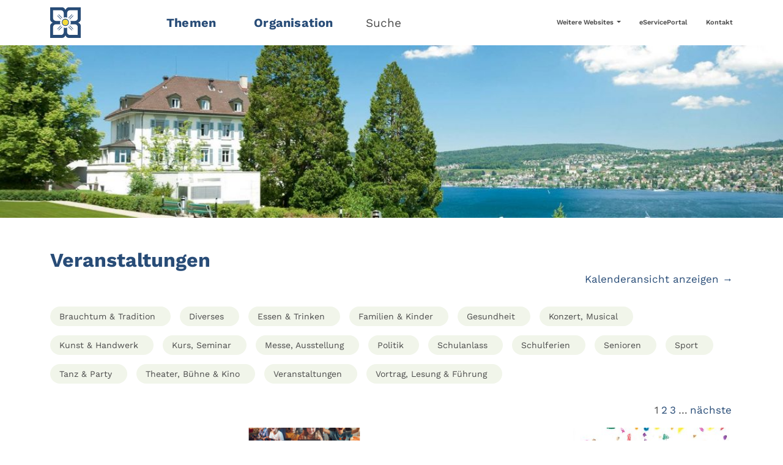

--- FILE ---
content_type: text/html; charset=utf-8
request_url: https://www.kilchberg.ch/veranstaltungen/klavierkonzert-7
body_size: 8628
content:
<!DOCTYPE html>
<html lang="de">
<head>

<meta charset="utf-8">
<!-- 
	aXc CMS by aXcelerate-Solutions AG | www.axc-cms.biz

	This website is powered by TYPO3 - inspiring people to share!
	TYPO3 is a free open source Content Management Framework initially created by Kasper Skaarhoj and licensed under GNU/GPL.
	TYPO3 is copyright 1998-2026 of Kasper Skaarhoj. Extensions are copyright of their respective owners.
	Information and contribution at https://typo3.org/
-->



<title>Veranstaltungen | Gemeinde Kilchberg</title>
<meta name="generator" content="TYPO3 CMS">
<meta name="viewport" content="width=device-width,initial-scale=1,user-scalable=yes">
<meta name="robots" content="follow,index">
<meta property="og:type" content="website">
<meta property="og:site_name" content="Gemeinde Kilchberg">
<meta name="twitter:card" content="summary">
<meta name="lo-monitor" content="7396253f44e735de177d6afec2bece729eac18fb">


<link rel="stylesheet" href="/typo3temp/assets/compressed/merged-dd5a01f54b232d8b833b181cfce248c0-5d7dc62cc1b442589830e64dd6913286.css.1765977039.gz" media="all" nonce="N6IAw2aB9uIM-eeiNEpG5zmnqYrrwk-5M-YOBFSJu4j4yj-SXr4TFw">






<link rel="stylesheet" href="/_assets/f6ef6adaf5c92bf687a31a3adbcb0f7b/Css/news-basic.css"/>
    <link rel="stylesheet" href="/_assets/f531f230894d73b2464423202edb8ccc/Css/news-ext.css"/>




	<link rel="icon" type="image/png" href="/typo3temp/assets/_processed_/5/6/csm_KilchbergSmall_17d378bfb7.png" sizes="16x16">
	<link rel="icon" type="image/png" href="/typo3temp/assets/_processed_/5/6/csm_KilchbergSmall_6c8980e082.png" sizes="32x32">
	<link rel="icon" type="image/png" href="/typo3temp/assets/_processed_/5/6/csm_KilchbergSmall_956bc4eae7.png" sizes="48x48">
	<link rel="icon" type="image/png" href="/typo3temp/assets/_processed_/5/6/csm_KilchbergSmall_b2345a4192.png" sizes="96x96">
	<link rel="icon" type="image/png" href="/typo3temp/assets/_processed_/5/6/csm_KilchbergSmall_61d9c4bc09.png" sizes="144x144">
	<link rel="icon" type="image/png" href="/typo3temp/assets/_processed_/5/6/csm_KilchbergSmall_d020005a6e.png" sizes="192x192">
	<link rel="icon" type="image/png" href="/typo3temp/assets/_processed_/5/6/csm_KilchbergSmall_ad85a68bde.png" sizes="256x256">
	<link rel="icon" type="image/png" href="/typo3temp/assets/_processed_/5/6/csm_KilchbergSmall_f538b8b0ba.png" sizes="384x384">
	<link rel="icon" type="image/png" href="/typo3temp/assets/_processed_/5/6/csm_KilchbergSmall_28a30e0193.png" sizes="512x512">
	
	
	<meta name="msapplication-TileImage"
		  content="/typo3temp/assets/_processed_/5/6/csm_KilchbergSmall_61d9c4bc09.png">



	<link rel="apple-touch-icon" href="/typo3temp/assets/_processed_/f/2/csm_KilchbergLarge_f57d38cf9a.png" sizes="57x57">
	<link rel="apple-touch-icon" href="/typo3temp/assets/_processed_/f/2/csm_KilchbergLarge_563b2db4a0.png" sizes="60x60">
	<link rel="apple-touch-icon" href="/typo3temp/assets/_processed_/f/2/csm_KilchbergLarge_b362937be5.png" sizes="72x72">
	<link rel="apple-touch-icon" href="/typo3temp/assets/_processed_/f/2/csm_KilchbergLarge_28d4c5f123.png" sizes="76x76">
	<link rel="apple-touch-icon" href="/typo3temp/assets/_processed_/f/2/csm_KilchbergLarge_b2ca7b6181.png" sizes="114x114">
	<link rel="apple-touch-icon" href="/typo3temp/assets/_processed_/f/2/csm_KilchbergLarge_273bc0a947.png" sizes="120x120">
	<link rel="apple-touch-icon" href="/typo3temp/assets/_processed_/f/2/csm_KilchbergLarge_9b033100ac.png" sizes="152x152">
	<link rel="apple-touch-icon" href="/typo3temp/assets/_processed_/f/2/csm_KilchbergLarge_456c89edab.png" sizes="167x167">
	<link rel="apple-touch-icon" href="/typo3temp/assets/_processed_/f/2/csm_KilchbergLarge_b9042f4132.png" sizes="180x180">
	



	<link rel="mask-icon" href="/_assets/5c03285eba7dc4d9d9ed77ce496b6d3f/Icons/Frontend/Favicon/KilchbergVector.svg">



<script>
  var _paq = window._paq = window._paq || [];
  /* tracker methods like "setCustomDimension" should be called before "trackPageView" */
  _paq.push(["setCookieDomain", "*.kilchberg.ch"]);
  _paq.push(["setDomains", ["*.kilchberg.ch"]]);
  _paq.push(["setDoNotTrack", true]);
  _paq.push(['trackPageView']);
  _paq.push(['enableLinkTracking']);
  (function() {
    var u="https://webstat.axc-cms.biz/";
    _paq.push(['setTrackerUrl', u+'matomo.php']);
    _paq.push(['setSiteId', '2']);
    var d=document, g=d.createElement('script'), s=d.getElementsByTagName('script')[0];
    g.async=true; g.src=u+'matomo.js'; s.parentNode.insertBefore(g,s);
  })();
</script>
<link rel="canonical" href="https://www.kilchberg.ch/veranstaltungen/klavierkonzert-7"/>
</head>
<body>

<header id="header" class="position-fixed w-100 bg-white top-0 axc-menu"><div class="container"><div class="row align-items-center mb-0"><div id="logo" class="col-5 col-sm-3 col-md-2 position-relative"><a href="/#nosearch" target="_self" title="Gemeinde Kilchberg" class="d-block position-relative"><img srcset="/_assets/5c03285eba7dc4d9d9ed77ce496b6d3f/Images/LogoKilchbergSmall.svg 2x" title="Gemeinde Kilchberg" alt="Gemeinde Kilchberg" src="/_assets/5c03285eba7dc4d9d9ed77ce496b6d3f/Images/LogoKilchbergSmall.svg" width="50" height="50" /></a></div><div class="d-sm-none col-7 col-sm-8 text-end lh-1 pe-0"><button class="nav-toggle btn text-primary"><span class="icon-bars"></span><span class="d-inline-block ps-2">Menü</span></button></div><nav id="nav" class="col-sm-7 col-md-6"><ul class="list-inline inline-menu m-0"><li class="list-inline-item"><a href="#" target="_self" title="Themen" class="text-decoration-none main-menu-item axc-main-menu-item"
				   data-target-section="12" data-bs-target="#submenu-sections"
				   data-bs-slide-to="0">
					
					Themen
				</a></li><li class="list-inline-item"><a href="#" target="_self" title="Organisation" class="text-decoration-none main-menu-item axc-main-menu-item"
				   data-target-section="13" data-bs-target="#submenu-sections"
				   data-bs-slide-to="1">
					
					Organisation
				</a></li><li class="list-inline-item" id="search-open"><a href="#" target="_self" title="Suche"
						   class="text-decoration-none text-body">
							Suche
						</a></li></ul></nav><nav id="service-nav" class="col-4 text-end d-none d-md-block"><ul class="list-inline inline-menu m-0"><li class="list-inline-item"><div class="dropdown"><a class="text-decoration-none text-body dropdown-toggle" id="serviceMenuDropdown26desktop"
	   role="button" data-bs-toggle="dropdown" aria-expanded="false">
		Weitere Websites
	</a><ul class="dropdown-menu py-0" aria-labelledby="serviceMenuDropdown26desktop"><li><a href="https://www.schule-kilchberg.ch/" target="_blank" title="Schule" class="dropdown-item">
					
					Schule
				</a></li><li><a href="https://www.musikschulekilchberg-rueschlikon.ch/" target="_blank" title="Musikschule" class="dropdown-item">
					
					Musikschule
				</a></li></ul></div></li><li class="list-inline-item"><a href="https://eserviceportal.kilchberg.ch/" target="_blank" title="eServicePortal"
				   class="text-decoration-none text-body">
					
					eServicePortal
				</a></li><li class="list-inline-item"><a href="/kontakt-1" target="_self" title="Kontakt"
				   class="text-decoration-none text-body">
					
					Kontakt
				</a></li></ul></nav></div></div></header><div id="subheader" class="position-fixed bg-white start-0 end-0 bottom-0"><div class="close text-end"><a href="#" id="subheader-close" class="d-inline-block d-none d-md-block pt-5 pb-3 px-5 text-body"
	   aria-label="Menü schliessen"><span class="icon-times"></span></a></div><div class="container"><nav id="mobile-service-nav" class="d-md-none pt-4"><ul class="list-inline inline-menu m-0"><li class="list-inline-item"><div class="dropdown"><a class="text-decoration-none text-body dropdown-toggle" id="serviceMenuDropdown26mobile"
	   role="button" data-bs-toggle="dropdown" aria-expanded="false">
		Weitere Websites
	</a><ul class="dropdown-menu py-0" aria-labelledby="serviceMenuDropdown26mobile"><li><a href="https://www.schule-kilchberg.ch/" target="_blank" title="Schule" class="dropdown-item">
					
					Schule
				</a></li><li><a href="https://www.musikschulekilchberg-rueschlikon.ch/" target="_blank" title="Musikschule" class="dropdown-item">
					
					Musikschule
				</a></li></ul></div></li><li class="list-inline-item"><a href="https://eserviceportal.kilchberg.ch/" target="_blank" title="eServicePortal"
				   class="text-decoration-none text-body">
					
					eServicePortal
				</a></li><li class="list-inline-item"><a href="/kontakt-1" target="_self" title="Kontakt"
				   class="text-decoration-none text-body">
					
					Kontakt
				</a></li></ul></nav><div id="submenu-sections" class="carousel slide" data-bs-ride="carousel" data-bs-touch="false"
		 data-bs-interval="false" data-bs-keyboard="false"><div class="carousel-inner"><div id="submenu-section-12"
					 class="carousel-item active"><div class="mb-3 mb-md-5 pt-3 text-center"><div class="row"><div class="col-md-6 offset-md-3 pt-2 pt-md-0"><div class="gcse-searchbox-only" data-resultsUrl="/suche"></div></div></div></div><div class="list-menu-subpages row align-items-stretch"><div class="col-12 col-md-6 col-lg-4 mb-3 mb-md-5"><a href="/themen/bauen-planen" class="d-block fw-light h-100 border-bottom" title="Bauen &amp; Planen"
				   target="_self"><span class="h-100 pb-3 d-block"><strong class="text-primary fw-bold">Bauen &amp; Planen</strong>
							
								Hoch- &amp; Tiefbau, Bewilligung, Geodaten, Grundbuch, Raumplanung, Bauvorschriften, Baukontrolle, Baupublikationen
							
							<span class="icon-arrow-right ms-1 text-primary d-inline-block"></span></span></a></div><div class="col-12 col-md-6 col-lg-4 mb-3 mb-md-5"><a href="/themen/bildung" class="d-block fw-light h-100 border-bottom" title="Bildung"
				   target="_self"><span class="h-100 pb-3 d-block"><strong class="text-primary fw-bold">Bildung</strong>
							
								Kindergarten &amp; Schulen, Ausbildung, Berufsbildung &amp; Jobs, Musikschule, Schulraumplanung, Weiterbildung
							
							<span class="icon-arrow-right ms-1 text-primary d-inline-block"></span></span></a></div><div class="col-12 col-md-6 col-lg-4 mb-3 mb-md-5"><a href="/themen/familie-partnerschaft-kinder-todesfall" class="d-block fw-light h-100 border-bottom" title="Familie, Partnerschaft, Kinder, Todesfall"
				   target="_self"><span class="h-100 pb-3 d-block"><strong class="text-primary fw-bold">Familie, Partnerschaft, Kinder, Todesfall</strong>
							
								Geburt, Ehe &amp; Partnerschaft, Todesfall, Sorgerecht &amp; Unterhalt, Betreuungsangebot, Zivilstandsamt
							
							<span class="icon-arrow-right ms-1 text-primary d-inline-block"></span></span></a></div><div class="col-12 col-md-6 col-lg-4 mb-3 mb-md-5"><a href="/themen/gesundheit" class="d-block fw-light h-100 border-bottom" title="Gesundheit"
				   target="_self"><span class="h-100 pb-3 d-block"><strong class="text-primary fw-bold">Gesundheit</strong>
							
								Spitex, Heime &amp; Pflegefinanzierung, Krankenversicherung, Notfall, Hilfe
							
							<span class="icon-arrow-right ms-1 text-primary d-inline-block"></span></span></a></div><div class="col-12 col-md-6 col-lg-4 mb-3 mb-md-5"><a href="/themen/politik-verwaltung" class="d-block fw-light h-100 border-bottom" title="Politik &amp; Verwaltung"
				   target="_self"><span class="h-100 pb-3 d-block"><strong class="text-primary fw-bold">Politik &amp; Verwaltung</strong>
							
								Wahlen, Organisation, Behörden &amp; Kommissionen, Verwaltung, Publikationen
							
							<span class="icon-arrow-right ms-1 text-primary d-inline-block"></span></span></a></div><div class="col-12 col-md-6 col-lg-4 mb-3 mb-md-5"><a href="/themen/sicherheit-justiz" class="d-block fw-light h-100 border-bottom" title="Sicherheit &amp; Justiz"
				   target="_self"><span class="h-100 pb-3 d-block"><strong class="text-primary fw-bold">Sicherheit &amp; Justiz</strong>
							
								Bewilligungen, Bevölkerungsschutz, Fundsachen, Schlichtung
							
							<span class="icon-arrow-right ms-1 text-primary d-inline-block"></span></span></a></div><div class="col-12 col-md-6 col-lg-4 mb-3 mb-md-5"><a href="/themen/soziales" class="d-block fw-light h-100 border-bottom" title="Soziales"
				   target="_self"><span class="h-100 pb-3 d-block"><strong class="text-primary fw-bold">Soziales</strong>
							
								Leben im Alter, Sozialhilfe, Sozialberatung, Sozialversicherungen (IV, AHV), Zusatz- &amp; Überbrückungsleistungen, Jugendfachstelle, Asyl, Kirchen
							
							<span class="icon-arrow-right ms-1 text-primary d-inline-block"></span></span></a></div><div class="col-12 col-md-6 col-lg-4 mb-3 mb-md-5"><a href="/themen/sport-kultur-freizeit" class="d-block fw-light h-100 border-bottom" title="Sport, Kultur, Freizeit"
				   target="_self"><span class="h-100 pb-3 d-block"><strong class="text-primary fw-bold">Sport, Kultur, Freizeit</strong>
							
								Sport- und Freizeitanlagen &amp; Bäder, Bewilligung von Anlässe, Veranstaltungen, C.F. Meyer-Haus, Gemeindebibliothek, Grünanlagen, Vereine
							
							<span class="icon-arrow-right ms-1 text-primary d-inline-block"></span></span></a></div><div class="col-12 col-md-6 col-lg-4 mb-3 mb-md-5"><a href="/themen/steuern-finanzen" class="d-block fw-light h-100 border-bottom" title="Steuern &amp; Finanzen"
				   target="_self"><span class="h-100 pb-3 d-block"><strong class="text-primary fw-bold">Steuern &amp; Finanzen</strong>
							
								Steuererklärung, Gemeindefinanzen, Betreibungen, Zulagen
							
							<span class="icon-arrow-right ms-1 text-primary d-inline-block"></span></span></a></div><div class="col-12 col-md-6 col-lg-4 mb-3 mb-md-5"><a href="/themen/umwelt-tiere" class="d-block fw-light h-100 border-bottom" title="Umwelt &amp; Tiere"
				   target="_self"><span class="h-100 pb-3 d-block"><strong class="text-primary fw-bold">Umwelt &amp; Tiere</strong>
							
								Entsorgung &amp; Recycling, Tiere, Strom, Gas, Wasser, Solarenergie, Natur
							
							<span class="icon-arrow-right ms-1 text-primary d-inline-block"></span></span></a></div><div class="col-12 col-md-6 col-lg-4 mb-3 mb-md-5"><a href="/themen/wirtschaft-arbeit" class="d-block fw-light h-100 border-bottom" title="Wirtschaft &amp; Arbeit"
				   target="_self"><span class="h-100 pb-3 d-block"><strong class="text-primary fw-bold">Wirtschaft &amp; Arbeit</strong>
							
								Wirtschaftsraum &amp; Standort, Stellensuche &amp; Arbeitslosigkeit, Bewilligungen
							
							<span class="icon-arrow-right ms-1 text-primary d-inline-block"></span></span></a></div><div class="col-12 col-md-6 col-lg-4 mb-3 mb-md-5"><a href="/themen/wohnen-mobilitaet" class="d-block fw-light h-100 border-bottom" title="Wohnen &amp; Mobilität"
				   target="_self"><span class="h-100 pb-3 d-block"><strong class="text-primary fw-bold">Wohnen &amp; Mobilität</strong>
							
								An- &amp; Abmeldung, Migration &amp; Integration, Einbürgerung, Ausweise, Wohnraum, Verkehr
							
							<span class="icon-arrow-right ms-1 text-primary d-inline-block"></span></span></a></div></div></div><div id="submenu-section-13"
					 class="carousel-item"><div class="mb-3 mb-md-5 pt-3 text-center"><div class="row"><div class="col-md-6 offset-md-3 pt-2 pt-md-0"><div class="gcse-searchbox-only" data-resultsUrl="/suche"></div></div></div></div><div class="list-menu-subpages row align-items-stretch"><div class="col-12 col-md-6 col-lg-4 mb-3 mb-md-5"><a href="/organisation/gemeindeversammlung" class="d-block fw-light h-100 border-bottom" title="Gemeindeversammlung"
				   target="_self"><span class="h-100 pb-3 d-block"><strong class="text-primary fw-bold">Gemeindeversammlung</strong>
							
								Termine, Beschlüsse, Rechtsmittelbelehrung
							
							<span class="icon-arrow-right ms-1 text-primary d-inline-block"></span></span></a></div><div class="col-12 col-md-6 col-lg-4 mb-3 mb-md-5"><a href="/organisation/gemeinderat" class="d-block fw-light h-100 border-bottom" title="Gemeinderat"
				   target="_self"><span class="h-100 pb-3 d-block"><strong class="text-primary fw-bold">Gemeinderat</strong>
							
								Mitglieder, Funktion, Kontakte, Schwerpunkte Legislatur
							
							<span class="icon-arrow-right ms-1 text-primary d-inline-block"></span></span></a></div><div class="col-12 col-md-6 col-lg-4 mb-3 mb-md-5"><a href="/organisation/gemeindeverwaltung" class="d-block fw-light h-100 border-bottom" title="Gemeindeverwaltung"
				   target="_self"><span class="h-100 pb-3 d-block"><strong class="text-primary fw-bold">Gemeindeverwaltung</strong><span class="icon-arrow-right ms-1 text-primary d-inline-block"></span></span></a></div><div class="col-12 col-md-6 col-lg-4 mb-3 mb-md-5"><a href="/organisation/abteilungen" class="d-block fw-light h-100 border-bottom" title="Abteilungen"
				   target="_self"><span class="h-100 pb-3 d-block"><strong class="text-primary fw-bold">Abteilungen</strong><span class="icon-arrow-right ms-1 text-primary d-inline-block"></span></span></a></div><div class="col-12 col-md-6 col-lg-4 mb-3 mb-md-5"><a href="/organisation/baukommission" class="d-block fw-light h-100 border-bottom" title="Baukommission"
				   target="_self"><span class="h-100 pb-3 d-block"><strong class="text-primary fw-bold">Baukommission</strong><span class="icon-arrow-right ms-1 text-primary d-inline-block"></span></span></a></div><div class="col-12 col-md-6 col-lg-4 mb-3 mb-md-5"><a href="/organisation/betreibungsamt-thalwil-rueschlikon-kilchberg" class="d-block fw-light h-100 border-bottom" title="Betreibungsamt Thalwil-Rüschlikon-Kilchberg"
				   target="_self"><span class="h-100 pb-3 d-block"><strong class="text-primary fw-bold">Betreibungsamt Thalwil-Rüschlikon-Kilchberg</strong><span class="icon-arrow-right ms-1 text-primary d-inline-block"></span></span></a></div><div class="col-12 col-md-6 col-lg-4 mb-3 mb-md-5"><a href="/organisation/friedensrichteramt-kilchberg-rueschlikon" class="d-block fw-light h-100 border-bottom" title="Friedensrichteramt Kilchberg-Rüschlikon"
				   target="_self"><span class="h-100 pb-3 d-block"><strong class="text-primary fw-bold">Friedensrichteramt Kilchberg-Rüschlikon</strong><span class="icon-arrow-right ms-1 text-primary d-inline-block"></span></span></a></div><div class="col-12 col-md-6 col-lg-4 mb-3 mb-md-5"><a href="/organisation/grundsteuerkommission" class="d-block fw-light h-100 border-bottom" title="Grundsteuerkommission"
				   target="_self"><span class="h-100 pb-3 d-block"><strong class="text-primary fw-bold">Grundsteuerkommission</strong><span class="icon-arrow-right ms-1 text-primary d-inline-block"></span></span></a></div><div class="col-12 col-md-6 col-lg-4 mb-3 mb-md-5"><a href="/organisation/rechnungspruefungskommission" class="d-block fw-light h-100 border-bottom" title="Rechnungsprüfungskommission"
				   target="_self"><span class="h-100 pb-3 d-block"><strong class="text-primary fw-bold">Rechnungsprüfungskommission</strong><span class="icon-arrow-right ms-1 text-primary d-inline-block"></span></span></a></div><div class="col-12 col-md-6 col-lg-4 mb-3 mb-md-5"><a href="/organisation/schulpflege" class="d-block fw-light h-100 border-bottom" title="Schulpflege"
				   target="_self"><span class="h-100 pb-3 d-block"><strong class="text-primary fw-bold">Schulpflege</strong><span class="icon-arrow-right ms-1 text-primary d-inline-block"></span></span></a></div><div class="col-12 col-md-6 col-lg-4 mb-3 mb-md-5"><a href="/organisation/sozialkommission" class="d-block fw-light h-100 border-bottom" title="Sozialkommission"
				   target="_self"><span class="h-100 pb-3 d-block"><strong class="text-primary fw-bold">Sozialkommission</strong><span class="icon-arrow-right ms-1 text-primary d-inline-block"></span></span></a></div><div class="col-12 col-md-6 col-lg-4 mb-3 mb-md-5"><a href="/organisation/zivilstandsamt-thalwil-rueschlikon-kilchberg" class="d-block fw-light h-100 border-bottom" title="Zivilstandsamt Thalwil-Rüschlikon-Kilchberg"
				   target="_self"><span class="h-100 pb-3 d-block"><strong class="text-primary fw-bold">Zivilstandsamt Thalwil-Rüschlikon-Kilchberg</strong><span class="icon-arrow-right ms-1 text-primary d-inline-block"></span></span></a></div></div></div></div></div></div></div><div id="search" class="position-fixed bg-white top-0 start-0 end-0 bottom-0"><div class="position-absolute d-flex top-0 start-0 end-0 bottom-0 align-items-center"><div class="w-100"><div class="container"><div class="row"><div class="col-lg-6 offset-lg-3"><div class="search-logo text-center mb-5"><a href="#" class="close-search-link"
						   title="Gemeinde Kilchberg"><img srcset="/_assets/5c03285eba7dc4d9d9ed77ce496b6d3f/Images/LogoKilchbergLarge.svg 2x" class="img-fluid" title="Gemeinde Kilchberg" alt="Gemeinde Kilchberg" src="/_assets/5c03285eba7dc4d9d9ed77ce496b6d3f/Images/LogoKilchbergLarge.svg" width="480" height="120" /></a></div><div class="gcse-searchbox-only" data-resultsUrl="/suche"></div><div class="search-toplinks pt-4"><ul class="list-unstyled"><li class="mb-2"><a href="https://www.kilchberg.ch/themen/politik-verwaltung/erneuerungswahlen-2026" target="_blank" title="Erneuerungswahlen 2026"
					   class="d-flex align-items-center"><span class="icon-arrow-right mx-3"></span>
						Erneuerungswahlen 2026
					</a></li><li class="mb-2"><a href="https://www.kilchberg.ch/themen/bauen-planen/bauvorschriften-heimat-denkmalschutz#c9615" target="_blank" title="Gesamtrevision Bau- und Zonenordnung"
					   class="d-flex align-items-center"><span class="icon-arrow-right mx-3"></span>
						Gesamtrevision Bau- und Zonenordnung
					</a></li><li class="mb-2"><a href="https://www.kilchberg.ch/themen/bauen-planen/bauvorschriften-heimat-denkmalschutz#c9646" target="_blank" title="Teilrevision Richtplan"
					   class="d-flex align-items-center"><span class="icon-arrow-right mx-3"></span>
						Teilrevision Richtplan
					</a></li><li class="mb-2"><a href="/veranstaltungen" target="_self" title="Veranstaltungen"
					   class="d-flex align-items-center"><span class="icon-arrow-right mx-3"></span>
						Veranstaltungen
					</a></li><li class="mb-2"><a href="/themen/sport-kultur-freizeit/sport-und-freizeitanlagen-baeder/hallenbad" target="_self" title="Hallenbad"
					   class="d-flex align-items-center"><span class="icon-arrow-right mx-3"></span>
						Hallenbad
					</a></li><li class="mb-2"><a href="/organisation/gemeindeverwaltung" target="_self" title="Gemeindeverwaltung"
					   class="d-flex align-items-center"><span class="icon-arrow-right mx-3"></span>
						Gemeindeverwaltung
					</a></li><li class="mb-2"><a href="https://eserviceportal.kilchberg.ch/" target="_blank" title="eServicePortal Kilchberg"
					   class="d-flex align-items-center"><span class="icon-arrow-right mx-3"></span>
						eServicePortal Kilchberg
					</a></li><li class="mb-2"><a href="/kontakt-1" target="_self" title="Kontakt"
					   class="d-flex align-items-center"><span class="icon-arrow-right mx-3"></span>
						Kontakt
					</a></li></ul></div></div></div></div></div></div><div class="position-absolute top-0 end-0 close text-end"><a href="#" id="search-close" class="d-inline-block p-4 p-md-5 text-body" aria-label="Suche schliessen"><span class="icon-times"></span></a></div></div><main id="main"><picture id="header-image" class="header-default w-100"><source media="(min-width: 3000px)" srcset="/fileadmin/_processed_/a/a/csm_sanatorium-kilchberg_01-cmyk-1_3745fe0a83.jpg, /fileadmin/_processed_/a/a/csm_sanatorium-kilchberg_01-cmyk-1_edb5ded58e.jpg 2x"><source media="(min-width: 2800px)" srcset="/fileadmin/_processed_/a/a/csm_sanatorium-kilchberg_01-cmyk-1_1b21689792.jpg, /fileadmin/_processed_/a/a/csm_sanatorium-kilchberg_01-cmyk-1_38b75b8650.jpg 2x"><source media="(min-width: 2600px)" srcset="/fileadmin/_processed_/a/a/csm_sanatorium-kilchberg_01-cmyk-1_c12e5a62d0.jpg, /fileadmin/_processed_/a/a/csm_sanatorium-kilchberg_01-cmyk-1_c621092b8b.jpg 2x"><source media="(min-width: 2400px)" srcset="/fileadmin/_processed_/a/a/csm_sanatorium-kilchberg_01-cmyk-1_2cf893633f.jpg, /fileadmin/_processed_/a/a/csm_sanatorium-kilchberg_01-cmyk-1_9086b897b5.jpg 2x"><source media="(min-width: 2200px)" srcset="/fileadmin/_processed_/a/a/csm_sanatorium-kilchberg_01-cmyk-1_b4d955bc73.jpg, /fileadmin/_processed_/a/a/csm_sanatorium-kilchberg_01-cmyk-1_ea36e40124.jpg 2x"><source media="(min-width: 2000px)" srcset="/fileadmin/_processed_/a/a/csm_sanatorium-kilchberg_01-cmyk-1_3df316d26f.jpg, /fileadmin/_processed_/a/a/csm_sanatorium-kilchberg_01-cmyk-1_1c2766ecd2.jpg 2x"><source media="(min-width: 1800px)" srcset="/fileadmin/_processed_/a/a/csm_sanatorium-kilchberg_01-cmyk-1_58a94b44b3.jpg, /fileadmin/_processed_/a/a/csm_sanatorium-kilchberg_01-cmyk-1_b3abccde36.jpg 2x"><source media="(min-width: 1600px)" srcset="/fileadmin/_processed_/a/a/csm_sanatorium-kilchberg_01-cmyk-1_eaf28491b5.jpg, /fileadmin/_processed_/a/a/csm_sanatorium-kilchberg_01-cmyk-1_7ddcb9cb1a.jpg 2x"><source media="(min-width: 1400px)" srcset="/fileadmin/_processed_/a/a/csm_sanatorium-kilchberg_01-cmyk-1_5d726b4285.jpg, /fileadmin/_processed_/a/a/csm_sanatorium-kilchberg_01-cmyk-1_1b21689792.jpg 2x"><source media="(min-width: 1200px)" srcset="/fileadmin/_processed_/a/a/csm_sanatorium-kilchberg_01-cmyk-1_3559103740.jpg, /fileadmin/_processed_/a/a/csm_sanatorium-kilchberg_01-cmyk-1_2cf893633f.jpg 2x"><source media="(min-width: 1000px)" srcset="/fileadmin/_processed_/a/a/csm_sanatorium-kilchberg_01-cmyk-1_ef73ebea3e.jpg, /fileadmin/_processed_/a/a/csm_sanatorium-kilchberg_01-cmyk-1_3df316d26f.jpg 2x"><source media="(min-width: 800px)" srcset="/fileadmin/_processed_/a/a/csm_sanatorium-kilchberg_01-cmyk-1_f68869c33a.jpg, /fileadmin/_processed_/a/a/csm_sanatorium-kilchberg_01-cmyk-1_eaf28491b5.jpg 2x"><source media="(min-width: 600px)" srcset="/fileadmin/_processed_/a/a/csm_sanatorium-kilchberg_01-cmyk-1_22a276d4d6.jpg, /fileadmin/_processed_/a/a/csm_sanatorium-kilchberg_01-cmyk-1_3559103740.jpg 2x"><source media="(min-width: 400px)" srcset="/fileadmin/_processed_/a/a/csm_sanatorium-kilchberg_01-cmyk-1_d6fa3d48aa.jpg, /fileadmin/_processed_/a/a/csm_sanatorium-kilchberg_01-cmyk-1_f68869c33a.jpg 2x"><source media="(max-width: 399px)" srcset="/fileadmin/_processed_/a/a/csm_sanatorium-kilchberg_01-cmyk-1_9559c8eeac.jpg, /fileadmin/_processed_/a/a/csm_sanatorium-kilchberg_01-cmyk-1_76a0b734ac.jpg 2x"><img src="/fileadmin/_processed_/a/a/csm_sanatorium-kilchberg_01-cmyk-1_3559103740.jpg" alt="Gemeinde Kilchberg"
			 srcset="/fileadmin/_processed_/a/a/csm_sanatorium-kilchberg_01-cmyk-1_2cf893633f.jpg 2x"
			 title="Gemeinde Kilchberg" class="img-fluid w-100" width="1200"
			 height="263"></picture><!--TYPO3SEARCH_begin--><section class="pb-2 anchor-section" id="section-9747"><a id="c9747"></a><div class="news"><div class="event-news-list container"><div class="news-header"><div class="col-12 col-md-6 col-lg-6 news-preview-header-left"><h2 class="">Veranstaltungen</h2></div><div class="text-end pb-3"><a title="Kalenderansicht anzeigen" href="/veranstaltungen/kalender">
                    Kalenderansicht anzeigen &rarr;
                </a></div></div><div class="news-category-filter pt-3"><div class="clearfix mb-3 d-none d-md-block"><form method="post" id="calendarizeSearchForm" action="/veranstaltungen?tx_calendarize_calendar%5Bcontroller%5D=Calendar&amp;cHash=35766329399eba2658e249663b77d916"><div><input type="hidden" name="tx_calendarize_calendar[__referrer][@extension]" value="Calendarize" /><input type="hidden" name="tx_calendarize_calendar[__referrer][@controller]" value="Calendar" /><input type="hidden" name="tx_calendarize_calendar[__referrer][@action]" value="list" /><input type="hidden" name="tx_calendarize_calendar[__referrer][arguments]" value="YTowOnt9853202e1708ddd087574b6bf09f4db12e5ab3255" /><input type="hidden" name="tx_calendarize_calendar[__referrer][@request]" value="{&quot;@extension&quot;:&quot;Calendarize&quot;,&quot;@controller&quot;:&quot;Calendar&quot;,&quot;@action&quot;:&quot;list&quot;}540852f65f5870f5d504abde8cf7e4a15d5c9ea0" /><input type="hidden" name="tx_calendarize_calendar[__trustedProperties]" value="[]c07d8e2ce6f6e460cdfcc0b6ee5567ccd9874424" /></div><a title="Filter nach Brauchtum &amp; Tradition entfernen" href="/veranstaltungen?tx_calendarize_calendar%5BcustomSearch%5D%5Bcategories%5D%5B0%5D=97&amp;tx_calendarize_calendar%5BstartDate%5D=2026-01-15&amp;cHash=c8c7fd038b7fe564e12bd70d1a348a1b">
            Brauchtum &amp; Tradition
            
        </a><a title="Filter nach Diverses entfernen" href="/veranstaltungen?tx_calendarize_calendar%5BcustomSearch%5D%5Bcategories%5D%5B0%5D=98&amp;tx_calendarize_calendar%5BstartDate%5D=2026-01-15&amp;cHash=09f2475594fce5278b4e0c3ab9b65042">
            Diverses
            
        </a><a title="Filter nach Essen &amp; Trinken entfernen" href="/veranstaltungen?tx_calendarize_calendar%5BcustomSearch%5D%5Bcategories%5D%5B0%5D=85&amp;tx_calendarize_calendar%5BstartDate%5D=2026-01-15&amp;cHash=3ea4d39ec761eb8ef1a4735562f15624">
            Essen &amp; Trinken
            
        </a><a title="Filter nach Familien &amp; Kinder entfernen" href="/veranstaltungen?tx_calendarize_calendar%5BcustomSearch%5D%5Bcategories%5D%5B0%5D=95&amp;tx_calendarize_calendar%5BstartDate%5D=2026-01-15&amp;cHash=ab80f779c6651235f92a18b8513d1793">
            Familien &amp; Kinder
            
        </a><a title="Filter nach Gesundheit entfernen" href="/veranstaltungen?tx_calendarize_calendar%5BcustomSearch%5D%5Bcategories%5D%5B0%5D=93&amp;tx_calendarize_calendar%5BstartDate%5D=2026-01-15&amp;cHash=42f2471a92c6d86dd668e540b0cc90dc">
            Gesundheit
            
        </a><a title="Filter nach Konzert, Musical entfernen" href="/veranstaltungen?tx_calendarize_calendar%5BcustomSearch%5D%5Bcategories%5D%5B0%5D=86&amp;tx_calendarize_calendar%5BstartDate%5D=2026-01-15&amp;cHash=9b9f835ebb77eb6d548e9645a57e52b2">
            Konzert, Musical
            
        </a><a title="Filter nach Kunst &amp; Handwerk entfernen" href="/veranstaltungen?tx_calendarize_calendar%5BcustomSearch%5D%5Bcategories%5D%5B0%5D=84&amp;tx_calendarize_calendar%5BstartDate%5D=2026-01-15&amp;cHash=4b6b1130137523dac91c302ebca9740f">
            Kunst &amp; Handwerk
            
        </a><a title="Filter nach Kurs, Seminar entfernen" href="/veranstaltungen?tx_calendarize_calendar%5BcustomSearch%5D%5Bcategories%5D%5B0%5D=90&amp;tx_calendarize_calendar%5BstartDate%5D=2026-01-15&amp;cHash=b400212d1566d9a940d0bd0cd5192ad5">
            Kurs, Seminar
            
        </a><a title="Filter nach Messe, Ausstellung entfernen" href="/veranstaltungen?tx_calendarize_calendar%5BcustomSearch%5D%5Bcategories%5D%5B0%5D=91&amp;tx_calendarize_calendar%5BstartDate%5D=2026-01-15&amp;cHash=0155afce942fc8cce9100be76f57e528">
            Messe, Ausstellung
            
        </a><a title="Filter nach Politik entfernen" href="/veranstaltungen?tx_calendarize_calendar%5BcustomSearch%5D%5Bcategories%5D%5B0%5D=94&amp;tx_calendarize_calendar%5BstartDate%5D=2026-01-15&amp;cHash=a14282f19b4385e9ae180b721fc8846a">
            Politik
            
        </a><a title="Filter nach Schulanlass entfernen" href="/veranstaltungen?tx_calendarize_calendar%5BcustomSearch%5D%5Bcategories%5D%5B0%5D=137&amp;tx_calendarize_calendar%5BstartDate%5D=2026-01-15&amp;cHash=6e3c4839601743e5b6fcbf02f11dce94">
            Schulanlass
            
        </a><a title="Filter nach Schulferien entfernen" href="/veranstaltungen?tx_calendarize_calendar%5BcustomSearch%5D%5Bcategories%5D%5B0%5D=138&amp;tx_calendarize_calendar%5BstartDate%5D=2026-01-15&amp;cHash=93cdfd3eedc6cddb448fe5282868576e">
            Schulferien
            
        </a><a title="Filter nach Senioren entfernen" href="/veranstaltungen?tx_calendarize_calendar%5BcustomSearch%5D%5Bcategories%5D%5B0%5D=96&amp;tx_calendarize_calendar%5BstartDate%5D=2026-01-15&amp;cHash=347f76def446fe18c7e5425665b2d30d">
            Senioren
            
        </a><a title="Filter nach Sport entfernen" href="/veranstaltungen?tx_calendarize_calendar%5BcustomSearch%5D%5Bcategories%5D%5B0%5D=88&amp;tx_calendarize_calendar%5BstartDate%5D=2026-01-15&amp;cHash=22407bb246816447c31df53e8593d573">
            Sport
            
        </a><a title="Filter nach Tanz &amp; Party entfernen" href="/veranstaltungen?tx_calendarize_calendar%5BcustomSearch%5D%5Bcategories%5D%5B0%5D=87&amp;tx_calendarize_calendar%5BstartDate%5D=2026-01-15&amp;cHash=27973f41f06dae8e524b0e4ef82444a2">
            Tanz &amp; Party
            
        </a><a title="Filter nach Theater, Bühne &amp; Kino entfernen" href="/veranstaltungen?tx_calendarize_calendar%5BcustomSearch%5D%5Bcategories%5D%5B0%5D=89&amp;tx_calendarize_calendar%5BstartDate%5D=2026-01-15&amp;cHash=b06377e4851a3ebf07a960bbefd8b2ff">
            Theater, Bühne &amp; Kino
            
        </a><a title="Filter nach Veranstaltungen entfernen" href="/veranstaltungen?tx_calendarize_calendar%5BcustomSearch%5D%5Bcategories%5D%5B0%5D=83&amp;tx_calendarize_calendar%5BstartDate%5D=2026-01-15&amp;cHash=b30bd4ccab06a135c093f9699f93f6a7">
            Veranstaltungen
            
        </a><a title="Filter nach Vortrag, Lesung &amp; Führung entfernen" href="/veranstaltungen?tx_calendarize_calendar%5BcustomSearch%5D%5Bcategories%5D%5B0%5D=92&amp;tx_calendarize_calendar%5BstartDate%5D=2026-01-15&amp;cHash=d6bafeaf482487da94371902cb511035">
            Vortrag, Lesung &amp; Führung
            
        </a></form></div></div><div class="news-list-view row align-items-stretch" id="news-container-"><div class="page-navigation"><ul class="f3-widget-paginator"><li class="current">1</li><li><a href="/veranstaltungen/seite/2"
               title="2">
                
                            2
                        
            </a></li><li><a href="/veranstaltungen/seite/3"
               title="3">
                
                            3
                        
            </a></li><li>…</li><li class="next"><a href="/veranstaltungen/seite/2"
               title="nächste">
                
                        nächste
                    
            </a></li></ul></div><div class="event-news-item col-12 col-md-6 col-lg-3 mb-10"><a href="/veranstaltungen/termin/jassclub-kilchberg-schieber-einzeln-11-20260115"><div class="article articletype-0"
                 itemscope="itemscope"
                 itemtype="https://schema.org/Article"><div class="article-inner"><div class="news-img-wrap"><img src="/fileadmin/_processed_/f/1/csm_Jassclub_Kilchberg_ddb3ebe147.png" width="360" height="200" alt="" /></div><h3 class="event-news-list-date"><time itemprop="datePublished"
                              datetime="2026-01-15">
                            


        

Donnerstag, 15.01.2026


    18:30 Uhr




    



                        </time></h3><p itemprop="organizer">Restaurant Golden Thai, Zürcherstrasse 59, 8800 Thalwil</p><h2><span itemprop="headline">Jassclub Kilchberg Schieber (Einzeln) </span></h2><div class="teaser-text"><div itemprop="description"><p>Jassclub Kilchberg Schieber (Einzeln)  - Deutsche Karten
                                </p></div></div></div></div></a></div><div class="event-news-item col-12 col-md-6 col-lg-3 mb-10"><a href="/veranstaltungen/termin/elternbildung-games-chancen-nutzen-risiken-senken"><div class="article articletype-0"
                 itemscope="itemscope"
                 itemtype="https://schema.org/Article"><div class="article-inner"><div class="news-img-wrap"><img src="/fileadmin/_processed_/f/4/csm_Elternbildung_ad714b38d5.png" width="360" height="200" alt="" /></div><h3 class="event-news-list-date"><time itemprop="datePublished"
                              datetime="2026-01-17">
                            


        

Samstag, 17.01.2026


    10:00 Uhr




    



                        </time></h3><p itemprop="organizer">Ref. Kirchgemeindehaus Kilchberg</p><h2><span itemprop="headline">Elternbildung: Games – Chancen nutzen, Risiken senken</span></h2><div class="teaser-text"><div itemprop="description"><p>Elternbildung mit Dr. Florian Lippuner (Kommunikationswissenschaftler, Elternbildner, Autor, Familienvater mit langjähriger Spielerfahrung) zum Thema «Gamen»– Chancen nutzen, Risiken senken»
                                </p></div></div></div></div></a></div><div class="event-news-item col-12 col-md-6 col-lg-3 mb-10"><a href="/veranstaltungen/termin/jassclub-kilchberg-differenzler-11-20260119"><div class="article articletype-0"
                 itemscope="itemscope"
                 itemtype="https://schema.org/Article"><div class="article-inner"><div class="news-img-wrap"><img src="/fileadmin/_processed_/f/1/csm_Jassclub_Kilchberg_ddb3ebe147.png" width="360" height="200" alt="" /></div><h3 class="event-news-list-date"><time itemprop="datePublished"
                              datetime="2026-01-19">
                            


        

Montag, 19.01.2026


    18:30 Uhr




    



                        </time></h3><p itemprop="organizer">Hotel Belvoir, Säumerstrasse 37, 8803 Rüschlikon</p><h2><span itemprop="headline">Jassclub Kilchberg Differenzler </span></h2><div class="teaser-text"><div itemprop="description"><p>Jassclub Kilchberg Differenzler - Deutsche Karten
                                </p></div></div></div></div></a></div><div class="event-news-item col-12 col-md-6 col-lg-3 mb-10"><a href="/veranstaltungen/termin/klavierkonzert-20"><div class="article articletype-0"
                 itemscope="itemscope"
                 itemtype="https://schema.org/Article"><div class="article-inner"><div class="news-img-wrap"><img src="/fileadmin/_processed_/1/8/csm_2022_Zeichne_mir_Musik_3_d7ded3c31a.jpg" width="360" height="200" alt="" /></div><h3 class="event-news-list-date"><time itemprop="datePublished"
                              datetime="2026-01-20">
                            


        

Dienstag, 20.01.2026


    19:00 Uhr




    



                        </time></h3><p itemprop="organizer">Singsaal Brunnenmoos A, Kilchberg</p><h2><span itemprop="headline">Klavierkonzert</span></h2><div class="teaser-text"><div itemprop="description"><p>Es spielen die Schülerinnen und Schüler der Klavierklasse von Vera Burmester.
                                </p></div></div></div></div></a></div><div class="event-news-item col-12 col-md-6 col-lg-3 mb-10"><a href="/veranstaltungen/termin/erwachsenenbildungsreihe-vielleicht-war-es-ganz-anders-1"><div class="article articletype-0"
                 itemscope="itemscope"
                 itemtype="https://schema.org/Article"><div class="article-inner"><div class="news-img-wrap"><img src="/fileadmin/_processed_/7/c/csm_Vielleicht_war_es_ganz_anders_1_a766405266.png" width="360" height="200" alt="" /></div><h3 class="event-news-list-date"><time itemprop="datePublished"
                              datetime="2026-01-20">
                            


        

Dienstag, 20.01.2026


    19:00 Uhr




    



                        </time></h3><p itemprop="organizer">Ref. Kirchgemeindehaus Kilchberg</p><h2><span itemprop="headline">Erwachsenenbildungsreihe „Vielleicht war es ganz anders?“</span></h2><div class="teaser-text"><div itemprop="description"><p>&quot;Vielleicht war es ganz anders?&quot; – Eine Erwachsenenbildungsreihe, die neue Perspektiven öffnet
                                </p></div></div></div></div></a></div><div class="event-news-item col-12 col-md-6 col-lg-3 mb-10"><a href="/veranstaltungen/termin/schuelerkonzert-popgesang"><div class="article articletype-0"
                 itemscope="itemscope"
                 itemtype="https://schema.org/Article"><div class="article-inner"><div class="news-img-wrap"><img src="/fileadmin/_processed_/e/a/csm_2023_ZmM_014_3b0471d095.jpg" width="360" height="200" alt="" /></div><h3 class="event-news-list-date"><time itemprop="datePublished"
                              datetime="2026-01-21">
                            


        

Mittwoch, 21.01.2026


    18:30 Uhr




    



                        </time></h3><p itemprop="organizer">Singsaal Brunnenmoos A, Kilchberg</p><h2><span itemprop="headline">Schülerkonzert Popgesang</span></h2><div class="teaser-text"><div itemprop="description"><p>Es singen die Schülerinnen und Schüler der Gesangsklasse von Simone Guggisberg.
                                </p></div></div></div></div></a></div><div class="event-news-item col-12 col-md-6 col-lg-3 mb-10"><a href="/veranstaltungen/termin/klavierknzert"><div class="article articletype-0"
                 itemscope="itemscope"
                 itemtype="https://schema.org/Article"><div class="article-inner"><div class="news-img-wrap"><img src="/fileadmin/_processed_/0/3/csm_IMG_0724_eff7cf39f3.jpeg" width="360" height="200" alt="" /></div><h3 class="event-news-list-date"><time itemprop="datePublished"
                              datetime="2026-01-22">
                            


        

Donnerstag, 22.01.2026


    19:00 Uhr




    



                        </time></h3><p itemprop="organizer">Singsaal Brunnenmoos A, Kilchberg</p><h2><span itemprop="headline">Klavierkonzert</span></h2><div class="teaser-text"><div itemprop="description"><p>Es spielen die Schülerinnen und Schüler der Klavierklasse von Katharina Hieronymi.
                                </p></div></div></div></div></a></div><div class="event-news-item col-12 col-md-6 col-lg-3 mb-10"><a href="/veranstaltungen/termin/klavierkonzert-26"><div class="article articletype-0"
                 itemscope="itemscope"
                 itemtype="https://schema.org/Article"><div class="article-inner"><div class="news-img-wrap"><img src="/fileadmin/_processed_/0/3/csm__DSC5376Klavier_f734c84721.jpg" width="360" height="200" alt="" /></div><h3 class="event-news-list-date"><time itemprop="datePublished"
                              datetime="2026-01-23">
                            


        

Freitag, 23.01.2026


    18:30 Uhr




    



                        </time></h3><p itemprop="organizer">Singsaal Brunnenmoos A, Kilchberg</p><h2><span itemprop="headline">Klavierkonzert</span></h2><div class="teaser-text"><div itemprop="description"><p>Es spielen die Schülerinnen und Schüler der Klavierklasse von Christian Steiger.
                                </p></div></div></div></div></a></div><div class="event-news-item col-12 col-md-6 col-lg-3 mb-10"><a href="/veranstaltungen/termin/kaffeehausmusik-8"><div class="article articletype-0"
                 itemscope="itemscope"
                 itemtype="https://schema.org/Article"><div class="article-inner"><div class="news-img-wrap"><img src="/fileadmin/_processed_/f/6/csm_Kaffehausmusik_e339ff8c46.png" width="360" height="200" alt="" /></div><h3 class="event-news-list-date"><time itemprop="datePublished"
                              datetime="2026-01-24">
                            


        

Samstag, 24.01.2026


    14:30 Uhr




    



                        </time></h3><p itemprop="organizer">C. F. Meyer-Haus, Alte Landstrasse 170, 8802 Kilchberg</p><h2><span itemprop="headline">Kaffeehausmusik </span></h2><div class="teaser-text"><div itemprop="description"><p>Fortgeschrittene Schülerinnen und Schüler der Musikschule Kilchberg-Rüschlikon spielen um 14.30 und 15.30 Uhr für die Gäste im Gartensaal - ein buntes musikalisches Programm bei Kaffee und hausgemachtem Kuchen!
                                </p></div></div></div></div></a></div><div class="event-news-item col-12 col-md-6 col-lg-3 mb-10"><a href="/veranstaltungen/termin/119-generalversammlung"><div class="article articletype-0"
                 itemscope="itemscope"
                 itemtype="https://schema.org/Article"><div class="article-inner"><div class="news-img-wrap"><img src="/fileadmin/_processed_/f/0/csm_Harmonie_Kilchberg_b57c2430c2.jpg" width="360" height="200" alt="" /></div><h3 class="event-news-list-date"><time itemprop="datePublished"
                              datetime="2026-01-24">
                            


        

Samstag, 24.01.2026


    16:00 Uhr




    



                        </time></h3><p itemprop="organizer">Probelokal Harmonie Kilchberg Dorfstrasse 39 8802 Kilchberg</p><h2><span itemprop="headline">119. Generalversammlung</span></h2><div class="teaser-text"><div itemprop="description"><p>119. Generalversammlung der Harmonie Kilchberg
                                </p></div></div></div></div></a></div><div class="event-news-item col-12 col-md-6 col-lg-3 mb-10"><a href="/veranstaltungen/termin/erwachsenenbildungsreihe-vielleicht-war-es-ganz-anders-1-1"><div class="article articletype-0"
                 itemscope="itemscope"
                 itemtype="https://schema.org/Article"><div class="article-inner"><div class="news-img-wrap"><img src="/fileadmin/_processed_/7/c/csm_Vielleicht_war_es_ganz_anders_1_a766405266.png" width="360" height="200" alt="" /></div><h3 class="event-news-list-date"><time itemprop="datePublished"
                              datetime="2026-01-27">
                            


        

Dienstag, 27.01.2026


    19:00 Uhr




    



                        </time></h3><p itemprop="organizer">Ref. Kirchgemeindehaus Kilchberg</p><h2><span itemprop="headline">Erwachsenenbildungsreihe „Vielleicht war es ganz anders?“</span></h2><div class="teaser-text"><div itemprop="description"><p>&quot;Vielleicht war es ganz anders?&quot; – Eine Erwachsenenbildungsreihe, die neue Perspektiven öffnet
                                </p></div></div></div></div></a></div><div class="event-news-item col-12 col-md-6 col-lg-3 mb-10"><a href="/veranstaltungen/termin/klavierkonzert-1"><div class="article articletype-0"
                 itemscope="itemscope"
                 itemtype="https://schema.org/Article"><div class="article-inner"><div class="news-img-wrap"><img src="/fileadmin/_processed_/0/0/csm__DSC5392Klavier_2e35c9da0b.jpg" width="360" height="200" alt="" /></div><h3 class="event-news-list-date"><time itemprop="datePublished"
                              datetime="2026-01-28">
                            


        

Mittwoch, 28.01.2026


    19:00 Uhr




    



                        </time></h3><p itemprop="organizer">Singsaal Moos, Rüschlikon</p><h2><span itemprop="headline">Klavierkonzert</span></h2><div class="teaser-text"><div itemprop="description"><p>Es spielen die Schülerinnen und Schüler der Klavierklasse von Ildiko Tamas.
                                </p></div></div></div></div></a></div><div class="page-navigation"><ul class="f3-widget-paginator"><li class="current">1</li><li><a href="/veranstaltungen/seite/2"
               title="2">
                
                            2
                        
            </a></li><li><a href="/veranstaltungen/seite/3"
               title="3">
                
                            3
                        
            </a></li><li>…</li><li class="next"><a href="/veranstaltungen/seite/2"
               title="nächste">
                
                        nächste
                    
            </a></li></ul></div></div></div></div></section><!--TYPO3SEARCH_end--></main><footer id="footer"><div class="bg-primary text-white"><div class="container"><div class="row"><div class="col-md-6 col-lg-3"><h5 class="header">Adresse</h5><address><section class="pb-2 anchor-section" id="section-8539"><a id="c8539"></a><div class="ce-textpic ce-center ce-above"><div class="ce-bodytext"><p>Gemeinde Kilchberg<br> Alte Landstrasse 110<br> 8802 Kilchberg</p></div></div></section></address></div><div class="col-md-6 offset-0 col-lg-5 offset-lg-1"><div class="header">Öffnungszeiten</div><dl class="d-flex"><dt class="pe-4 fw-normal">Montag</dt><dd>08.00 – 11.30 Uhr<br>13.30 – 18.00 Uhr</dd></dl><dl class="d-flex"><dt class="pe-4 fw-normal">Dienstag bis<br>Donnerstag</dt><dd>08.00 – 11.30 Uhr<br>13.30 – 16.30 Uhr</dd></dl><dl class="d-flex"><dt class="pe-4 fw-normal">Freitag</dt><dd>07.00 – 15.00 Uhr<br>durchgehend</dd></dl><p class="mb-0">Nach vorgängiger Terminvereinbarung sind wir auch ausserhalb dieser Öffnungszeiten für Sie da.</p></div><div class="col-md-12 col-lg-3"><div class="d-flex flex-column h-100"><div class="mb-auto"><a class="header d-block" href="tel:+41447163111" title="Gemeinde Kilchberg anrufen">044 716 31 11</a><a class="fs-3 d-block text-white fw-bold mail" href="mailto:info@kilchberg.ch" title="E-Mail an die Gemeinde Kilchberg senden">info@kilchberg.ch</a></div></div></div></div></div></div></footer><div id="disclaimer"><div class="bg-axc-gray-dark text-white text-center"><div class="container py-3 py-md-2"><div class="row"><div class="col-md-8 text-md-start mb-2 mb-md-0">
				© 2026 Gemeinde Kilchberg. Alle Rechte vorbehalten
			</div><div class="col-md-4 text-md-end"><ul class="list-inline m-0"><li class="list-inline-item"><a href="/impressum" target="_self" title="Impressum"
							   class="text-decoration-none">
								Impressum
							</a></li><li class="list-inline-item"><a href="/datenschutz" target="_self" title="Datenschutz"
							   class="text-decoration-none">
								Datenschutz
							</a></li><li class="list-inline-item"><a href="/allgemeine-geschaeftsbedingungen" target="_self" title="Allgemeine Geschäftsbedingungen"
							   class="text-decoration-none">
								Allgemeine Geschäftsbedingungen
							</a></li></ul></div></div></div></div></div>

<script src="/typo3temp/assets/compressed/merged-5922f8fb182b9fa84eab1830df99c1ed-1ff72ba7c4472b8fada3561e1be9b751.js.1765977039.gz" nonce="N6IAw2aB9uIM-eeiNEpG5zmnqYrrwk-5M-YOBFSJu4j4yj-SXr4TFw"></script>
<script src="/typo3temp/assets/compressed/axc_ics-965d66cf4c063ac8fc7b1527686d9e77.js.1765977039.gz" defer="defer" nonce="N6IAw2aB9uIM-eeiNEpG5zmnqYrrwk-5M-YOBFSJu4j4yj-SXr4TFw"></script>
<script src="https://cse.google.com/cse.js?cx=ef12516582c10e5eb" async="async" nonce="N6IAw2aB9uIM-eeiNEpG5zmnqYrrwk-5M-YOBFSJu4j4yj-SXr4TFw"></script>


</body>
</html>